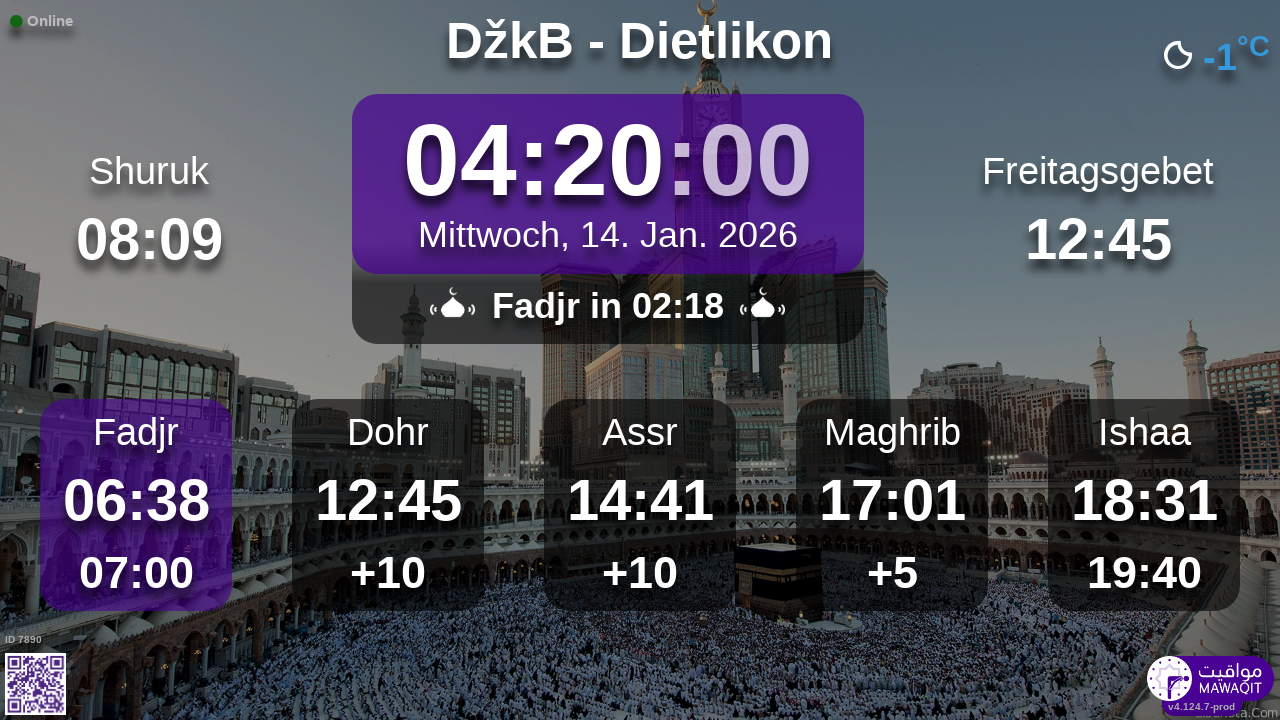

--- FILE ---
content_type: text/html; charset=UTF-8
request_url: https://mawaqit.net/de/kosovobosniaken-dietlikon
body_size: 13182
content:
<!DOCTYPE html>
<html lang="de">
<head>
    <meta charset="UTF-8" lang="de">
<meta http-equiv="X-UA-Compatible" content="IE=edge">
<meta http-equiv="Content-Type" content="text/html; charset=UTF-8">
<meta name="google-site-verification" content="yVXxhpL2W-XXQ-lS4uVdnaNmK88uoobaGtuu8lYtbMw"/>
<meta name="msvalidate.01" content="0E9277188FD6EBB737118E82B294631E" />
<meta name="author" content="MAWAQIT"/>
<meta name="robots" content="index, follow" />
<meta name="apple-itunes-app" content="app-id=1460522683">
<meta name="google-play-app" content="app-id=com.kanout.mawaqit">

<!-- og tags -->
<meta property="og:url" content="https://mawaqit.net"/>
<meta property="og:site_name" content="MAWAQIT"/>
<meta property="og:image" content="https://cdn.mawaqit.net/images/logos/mawaqit_logo_vertical.png"/>
<meta property="og:image:width" content="500"/>
<meta property="og:image:height" content="500"/>
<meta property="og:type" content="website"/>
<meta property="og:title" content="DžkB"/>
<meta property="og:description" content="Mawaqit bietet Ihnen die genauen Gebetszeiten von: DžkB"/>

<!-- twitter card -->
<meta name="twitter:card" content="summary_large_image">
<meta name="twitter:site" content="@Mawaqit">
<meta name="twitter:creator" content="@Mawaqit">
<meta name="twitter:title" content="DžkB">
<meta name="twitter:description" content="Mawaqit bietet Ihnen die genauen Gebetszeiten von: DžkB">
<meta name="twitter:image" content="https://cdn.mawaqit.net/images/logos/mawaqit_logo_vertical.png">
<meta name="twitter:app:name:iphone" content="MAWAQIT">
<meta name="twitter:app:name:googleplay" content="MAWAQIT">
<meta name="twitter:app:id:googleplay" content="com.kanout.mawaqit">
    <link rel="apple-touch-icon" sizes="57x57" href="https://cdn.mawaqit.net/images/logos/apple-icon-57x57.png">
<link rel="apple-touch-icon" sizes="60x60" href="https://cdn.mawaqit.net/images/logos/apple-icon-60x60.png">
<link rel="apple-touch-icon" sizes="72x72" href="https://cdn.mawaqit.net/images/logos/apple-icon-72x72.png">
<link rel="apple-touch-icon" sizes="76x76" href="https://cdn.mawaqit.net/images/logos/apple-icon-76x76.png">
<link rel="apple-touch-icon" sizes="114x114" href="https://cdn.mawaqit.net/images/logos/apple-icon-114x114.png">
<link rel="apple-touch-icon" sizes="120x120" href="https://cdn.mawaqit.net/images/logos/apple-icon-120x120.png">
<link rel="apple-touch-icon" sizes="144x144" href="https://cdn.mawaqit.net/images/logos/apple-icon-144x144.png">
<link rel="apple-touch-icon" sizes="152x152" href="https://cdn.mawaqit.net/images/logos/apple-icon-152x152.png">
<link rel="apple-touch-icon" sizes="180x180" href="https://cdn.mawaqit.net/images/logos/apple-icon-180x180.png">
<link rel="icon" type="image/png" sizes="192x192"  href="https://cdn.mawaqit.net/images/logos/android-icon-192x192.png">
<link rel="icon" type="image/png" sizes="32x32" href="https://cdn.mawaqit.net/images/logos/favicon-32x32.png">
<link rel="icon" type="image/png" sizes="96x96" href="https://cdn.mawaqit.net/images/logos/favicon-96x96.png">
<link rel="icon" type="image/png" sizes="16x16" href="https://cdn.mawaqit.net/images/logos/favicon-16x16.png">
<meta name="msapplication-TileColor" content="#da532c">
<meta name="msapplication-TileImage" content="https://cdn.mawaqit.net/images/logos/ms-icon-144x144.png">
<meta name="theme-color" content="#da532c">
    <title>DžkB | Mawaqit - Gebetszeiten, Moschee</title>
    <meta name="google" content="notranslate">
    <meta name="description" content="Mawaqit bietet Ihnen die genauen Gebetszeiten von: DžkB">
    <meta name="viewport" content="width=device-width, initial-scale=1.0, maximum-scale=1.0">
    <link rel="canonical" href="https://mawaqit.net/de/kosovobosniaken-dietlikon" />
    <link rel="alternate" hreflang="x-default" href="https://mawaqit.net/de/kosovobosniaken-dietlikon" />
          <link rel="alternate" hreflang="sq" href="https://mawaqit.net/sq/kosovobosniaken-dietlikon" />
      <link rel="alternate" hreflang="sq" href="https://mawaqit.net/sq/m/kosovobosniaken-dietlikon" />
          <link rel="alternate" hreflang="ar" href="https://mawaqit.net/ar/kosovobosniaken-dietlikon" />
      <link rel="alternate" hreflang="ar" href="https://mawaqit.net/ar/m/kosovobosniaken-dietlikon" />
          <link rel="alternate" hreflang="bn" href="https://mawaqit.net/bn/kosovobosniaken-dietlikon" />
      <link rel="alternate" hreflang="bn" href="https://mawaqit.net/bn/m/kosovobosniaken-dietlikon" />
          <link rel="alternate" hreflang="bs" href="https://mawaqit.net/bs/kosovobosniaken-dietlikon" />
      <link rel="alternate" hreflang="bs" href="https://mawaqit.net/bs/m/kosovobosniaken-dietlikon" />
          <link rel="alternate" hreflang="de" href="https://mawaqit.net/de/kosovobosniaken-dietlikon" />
      <link rel="alternate" hreflang="de" href="https://mawaqit.net/de/m/kosovobosniaken-dietlikon" />
          <link rel="alternate" hreflang="en" href="https://mawaqit.net/en/kosovobosniaken-dietlikon" />
      <link rel="alternate" hreflang="en" href="https://mawaqit.net/en/m/kosovobosniaken-dietlikon" />
          <link rel="alternate" hreflang="fr" href="https://mawaqit.net/fr/kosovobosniaken-dietlikon" />
      <link rel="alternate" hreflang="fr" href="https://mawaqit.net/fr/m/kosovobosniaken-dietlikon" />
          <link rel="alternate" hreflang="id" href="https://mawaqit.net/id/kosovobosniaken-dietlikon" />
      <link rel="alternate" hreflang="id" href="https://mawaqit.net/id/m/kosovobosniaken-dietlikon" />
          <link rel="alternate" hreflang="it" href="https://mawaqit.net/it/kosovobosniaken-dietlikon" />
      <link rel="alternate" hreflang="it" href="https://mawaqit.net/it/m/kosovobosniaken-dietlikon" />
          <link rel="alternate" hreflang="hr" href="https://mawaqit.net/hr/kosovobosniaken-dietlikon" />
      <link rel="alternate" hreflang="hr" href="https://mawaqit.net/hr/m/kosovobosniaken-dietlikon" />
          <link rel="alternate" hreflang="ml" href="https://mawaqit.net/ml/kosovobosniaken-dietlikon" />
      <link rel="alternate" hreflang="ml" href="https://mawaqit.net/ml/m/kosovobosniaken-dietlikon" />
          <link rel="alternate" hreflang="nl" href="https://mawaqit.net/nl/kosovobosniaken-dietlikon" />
      <link rel="alternate" hreflang="nl" href="https://mawaqit.net/nl/m/kosovobosniaken-dietlikon" />
          <link rel="alternate" hreflang="no" href="https://mawaqit.net/no/kosovobosniaken-dietlikon" />
      <link rel="alternate" hreflang="no" href="https://mawaqit.net/no/m/kosovobosniaken-dietlikon" />
          <link rel="alternate" hreflang="pt" href="https://mawaqit.net/pt/kosovobosniaken-dietlikon" />
      <link rel="alternate" hreflang="pt" href="https://mawaqit.net/pt/m/kosovobosniaken-dietlikon" />
          <link rel="alternate" hreflang="ru" href="https://mawaqit.net/ru/kosovobosniaken-dietlikon" />
      <link rel="alternate" hreflang="ru" href="https://mawaqit.net/ru/m/kosovobosniaken-dietlikon" />
          <link rel="alternate" hreflang="es" href="https://mawaqit.net/es/kosovobosniaken-dietlikon" />
      <link rel="alternate" hreflang="es" href="https://mawaqit.net/es/m/kosovobosniaken-dietlikon" />
          <link rel="alternate" hreflang="ta" href="https://mawaqit.net/ta/kosovobosniaken-dietlikon" />
      <link rel="alternate" hreflang="ta" href="https://mawaqit.net/ta/m/kosovobosniaken-dietlikon" />
          <link rel="alternate" hreflang="tr" href="https://mawaqit.net/tr/kosovobosniaken-dietlikon" />
      <link rel="alternate" hreflang="tr" href="https://mawaqit.net/tr/m/kosovobosniaken-dietlikon" />
          <link rel="alternate" hreflang="ur" href="https://mawaqit.net/ur/kosovobosniaken-dietlikon" />
      <link rel="alternate" hreflang="ur" href="https://mawaqit.net/ur/m/kosovobosniaken-dietlikon" />
    
    <link rel="stylesheet" href="/build/9461.500cbe0a.css" integrity="sha384-gza73W7S8HNND45Uys436wEue90G6lRqROLhwtU3R05pVb6ON1tv+AXfIxtVUwze"><link rel="stylesheet" href="/build/4328.31fafe16.css" integrity="sha384-YxCSlluetXQoAodZuy4guKQAejxh8TGm1QZsULLKm51GFMq4+bagkS+h6qyvX2BB"><link rel="stylesheet" href="/build/mosque-mosque.bde7a649.css" integrity="sha384-RkoRl7j1c8Ssn/NbUccXJpttCPn8/5jugVi6fuPcimUnlEZQoy3gkz2Rs3oLrIzA">

    <link href="/prayer-times/css/themes/mawaqit.css" type="text/css" rel="stylesheet preload" as="style"/>

    <style>
body {
    
                                      background-image: linear-gradient(0deg, rgba(0, 0, 0, 0.4), rgba(0, 0, 0, 0.4)), url('https://cdn.mawaqit.net/images/backend/background/16.jpg');
    }
</style>
</head>
<body class="text-center ">
    <noscript><iframe src="https://www.googletagmanager.com/ns.html?id=GTM-MMZKGM2" height="0" width="0" style="display:none;visibility:hidden"></iframe></noscript>
<div id="spinner"></div>

<!-- Iqama screen -->
<div class="iqama" style="display: none">
    <div class="top">Iqama</div>
    <div class="image"></div>
    <div class="bottom">Bitte Handys ausschalten !</div>
</div>

<!-- Douaa after prayer slider -->
<div class="adhkar-after-prayer" style="display: none">
    <div class="title">(Al-Athkar) أذكار بعد الصلاة</div>
<div class="slider duaa ltr">
  <ul>
    <li>
      <div>
        <div class="ar">
          أَسْـتَغْفِرُ الله، أَسْـتَغْفِرُ الله، أَسْـتَغْفِرُ الله<br>
          اللّهُـمَّ أَنْـتَ السَّلامُ ، وَمِـنْكَ السَّلام ، تَبارَكْتَ يا ذا الجَـلالِ وَالإِكْـرام
          اللَّهُمَّ أَعِنِّي عَلَى ذِكْرِكَ وَشُكْرِكَ وَحُسْنِ عِبَادَتِكَ
        </div>
                  <div class="fr">
            <div>Astaghfiru Allah, Astaghfiru Allah, Astaghfiru Allah</div>
            <div>Allahumma anta Essalam wa mineka Essalam, tabarakta ya dhal djalali wel ikram</div>
            <div>Allahumma A`inni `ala dhikrika wa chukrika wa husni `ibadatik</div>
          </div>
              </div>
    </li>
    <li>
      <div>
        <div class="ar">
          <div>سُـبْحانَ اللهِ، والحَمْـدُ لله، واللهُ أكْـبَر 33 مرة</div>
          <div>
            لا إِلَٰهَ إلاّ اللّهُ وَحْـدَهُ لا شريكَ لهُ، لهُ الملكُ ولهُ الحَمْد، وهُوَ على كُلّ شَيءٍ قَـدير
          </div>
        </div>
                  <div class="fr">
            <div>Subhan Allah wal hamdu lillah wallahu akbar (33 fois)</div>
            <div>La ilaha illa Allah, wahdahu la charika lah, lahu elmoulku wa lahu elhamdu, wa hua `ala
              kulli chay in kadir
            </div>
          </div>
              </div>
    </li>
    <li>
      <div>
        <div class="ar">
          <div>بِسۡمِ ٱللَّهِ ٱلرَّحۡمَٰنِ ٱلرَّحِيمِ</div>
          قُلۡ أَعُوذُ بِرَبِّ ٱلنَّاسِ ، مَلِكِ ٱلنَّاسِ ، إِلَٰهِ ٱلنَّاسِ ، مِن شَرِّ ٱلۡوَسۡوَاسِ ٱلۡخَنَّاسِ
          ، ٱلَّذِي يُوَسۡوِسُ فِي صُدُورِ ٱلنَّاسِ ، مِنَ ٱلۡجِنَّةِ وَٱلنَّاسِ
        </div>
      </div>
    </li>
    <li>
      <div>
        <div class="ar">
          <div>بِسۡمِ ٱللَّهِ ٱلرَّحۡمَٰنِ ٱلرَّحِيمِ</div>
          قُلۡ أَعُوذُ بِرَبِّ ٱلۡفَلَقِ ، مِن شَرِّ مَا خَلَقَ ، وَمِن شَرِّ غَاسِقٍ إِذَا وَقَبَ ، وَمِن شَرِّ
          ٱلنَّفَّٰثَٰتِ فِي ٱلۡعُقَدِ ، وَمِن شَرِّ حَاسِدٍ إِذَا حَسَدَ
        </div>
      </div>
    </li>
    <li>
      <div>
        <div class="ar">
          <div>بِسۡمِ ٱللَّهِ ٱلرَّحۡمَٰنِ ٱلرَّحِيمِ</div>
          قُلۡ هُوَ ٱللَّهُ أَحَدٌ ، ٱللَّهُ ٱلصَّمَدُ ، لَمۡ يَلِدۡ وَلَمۡ يُولَدۡ ، وَلَمۡ يَكُن لَّهُۥ كُفُوًا أَحَدُۢ
        </div>
      </div>
    </li>
    <li>
      <div>
        <div class="ar">
          ٱللَّهُ لَآ إِلَٰهَ إِلَّا هُوَ ٱلۡحَيُّ ٱلۡقَيُّومُۚ لَا تَأۡخُذُهُۥ سِنَةٞ وَلَا نَوۡمٞۚ لَّهُۥ مَا فِي
          ٱلسَّمَٰوَٰتِ وَمَا فِي ٱلۡأَرۡضِۗ مَن ذَا ٱلَّذِي يَشۡفَعُ عِندَهُۥٓ إِلَّا بِإِذۡنِهِۦۚ يَعۡلَمُ مَا بَيۡنَ
          أَيۡدِيهِمۡ وَمَا خَلۡفَهُمۡۖ وَلَا يُحِيطُونَ بِشَيۡءٖ مِّنۡ عِلۡمِهِۦٓ إِلَّا بِمَا شَآءَۚ وَسِعَ
          كُرۡسِيُّهُ ٱلسَّمَٰوَٰتِ وَٱلۡأَرۡضَۖ وَلَا يَ‍ُٔودُهُۥ حِفۡظُهُمَاۚ وَهُوَ ٱلۡعَلِيُّ ٱلۡعَظِيمُ
        </div>
      </div>
    </li>
    <li>
      <div>
        <div class="ar">
          لا إِلَٰهَ إلاّ اللّهُ وحدَهُ لا شريكَ لهُ، لهُ المُـلْكُ ولهُ الحَمْد، وهوَ على كلّ شَيءٍ قَدير،
          اللّهُـمَّ لا مانِعَ لِما أَعْطَـيْت، وَلا مُعْطِـيَ لِما مَنَـعْت، وَلا يَنْفَـعُ ذا
          الجَـدِّ مِنْـكَ الجَـد
        </div>
                  <div class="fr">
            La ilaha illa Allah, wahdahu la charika lah, lahu elmulku wa lahu elhamdu, wa hua `ala koulli
            chayin kadir,
            Allahumma la mani`a lima a`atayte, wa la mu`atia lima mana`ate, wa la yanefa`u dhal djaddi
            mineka eldjad
          </div>
              </div>
    </li>
  </ul>
</div>
</div>

<!-- message info slider -->
<div class="message-slider slider ltr" style="display: none">
    <div class="currentTimeShort"></div>
    <div class="messageContent">
        <ul>
                    </ul>
    </div>
</div>

<div class="adhan" style="display: none">
    <div class="ar">
        <div class="title">دعاء ما بعد الأذان</div>
        <p >
            اللّهُـمَّ رَبَّ هَذِهِ الدّعْـوَةِ التّـامَّة وَالصّلاةِ القَـائِمَة آتِ محَـمَّداً الوَسيـلةَ وَالْفَضـيلَة وَابْعَـثْه مَقـامـاً مَحـموداً الَّذي وَعَـدْتَه
        </p>
    </div>

            <div class="fr">
            <div class="title">Bittgebet nach dem Adhan</div>
            <p>O Allah, Herr dieses vollkommenen Rufes dieses bevorstehenden Gebet, gewähre Muhammad die Wasilah
( Ort im Paradies) und die Fadhilah( die höchste Stufe des Paradieses )  und lass ihn auferstehen in einer lobenswerten Rangstellung, die Du ihm versprochen hast.
</p>
        </div>
    </div>
<div class="douaa-between-adhan-iqama" style="display: none">
    <div class="ar">
        <div class="title">الدعاء لا يرد بين الأذان والإقامة</div>
        <p >
            عَنْ أَنَسِ بْنِ مَالِكٍ قَالَ: قَالَ رَسُولُ اللَّهِ صَلَّى اللَّهُ عَلَيْهِ وَسَلَّمَ: الدُّعَاءُ لَا يُرَدُّ بَيْنَ الْأَذَانِ وَالْإِقَامَةِ
        </p>
    </div>

            <div class="fr">
            <p>“Das Bittgebet zwischen Gebetsruf (Adhan) und Gebetsbeginn (Iqama) wird nicht zurückgewiesen.” [Abu Dawud, Tirmidhi]</p>
        </div>
    </div><div class="jumua-dhikr-reminder" style="display: none">
    <div class="title">حَانَ وَقْتُ صَلاَةِ الجُمُعَة</div>
    <div>
        <div class="ar">
            عَنْ أَبِي هُرَيْرَةَ قَالَ قَالَ رَسُولُ اللَّهِ صَلَّى اللَّه عَلَيْهِ وَسَلَّمَ مَنْ تَوَضَّأَ فَأَحْسَنَ الْوُضُوءَ ثُمَّ أَتَى الْجُمُعَةَ فَاسْتَمَعَ وَأَنْصَتَ غُفِرَ لَهُ مَا
            بَيْنَهُ وَبَيْنَ الْجُمُعَةِ وَزِيَادَةُ ثَلاثَةِ أَيَّامٍ وَمَنْ مَسَّ الْحَصَى فَقَدْ لَغَا
        </div>

                    <div class="fr">
                <p>Der Prophet ( Allahs Frieden und Segen auf ihm) hat gesagt:
&quot;Derjenige der in einer schönen weise seine Gebetswaschung vollzieht und dann zum Freitagsgebet kommt,
leise die Khutba zuhört, dessen Sünden werden zwichen den zwei Freitage und noch drei Tage, vergeben.
Und wer während der Khutba mit Kieselsteine spielt, der macht etwas sinnloses&quot;
</p>
            </div>
            </div>
</div>
<div id="black-screen" style="display: none"></div>

    <iframe id="streamer" class="hidden" src="" frameborder="0" allowfullscreen allow="autoplay" data-url="https://www.youtube.com/embed/live_stream?channel=https://youtube.com/@dzkb_dietlikon&amp;enablejsapi=1&amp;autoplay=1&amp;showinfo=0&amp;loop=1"></iframe>

<!-- main screen -->
<div class="main"
     data-remote="/id/7890/has-been-updated">
    <div class="sub-main">
        <!-- Random hadith container -->
        <div class="random-hadith" style="display: none"
             data-remote="/api/2.0/hadith/random?lang=ar">
            <div class="next-prayer-bloc-hadith">
                <div class="next-prayer bottom-block">
                    <span></span> in
                    <div class="countdown"></div>
                </div>
                <div class="currentTimeShort bottom-block"></div>
            </div>
            <div class="text ltr">
                <div></div>
            </div>
        </div>

        <!-- top container -->
        <div class="top-content">
            <div class="top-buttons text-left">
                <div style="font-size: 1.5rem">
                  <div class="screen-status online hidden"><i class="fas fa-circle" style="color: #126611; font-size: 1.3rem"></i> Online</div>
                  <div class="screen-status offline hidden"><i class="fas fa-circle" style="color: #702828; font-size: 1.3rem"></i> Offline</div>
                </div>
            </div>

            <!-- temperature container -->
                            <div class="ltr">
                    <div id="weather" class="hidden ltr" data-remote="/api/2.0/mosque/9e9140da-5658-445d-bf6b-a713d73c9a50/weather">
                        <i style="color: #FFF;"></i> <span></span><sup>°C</sup>
                    </div>
                </div>
                        <div class="header">
                <h1>
                                        DžkB - Dietlikon
                                    </h1>
            </div>

            <!-- Adhan flash -->
            <div class="main-iqama-countdown hidden">
                <div class="text">Iqama in</div>
                <div class="countdown"></div>
            </div>

            <!-- Adhan flash -->
            <div class="adhan-flash hidden">
                <div>
                    <img class="cupola" src="https://cdn.mawaqit.net/images/icons/cupola_500x500.png" alt="!">
                </div>
                <div>
                    Adhan
                </div>
                <div>
                    <img class="cupola" src="https://cdn.mawaqit.net/images/icons/cupola_500x500.png" alt="!">
                </div>
            </div>

            <!-- Alarm flash -->
            <div class="alarm-flash hidden">
                <div>
                    <img class="cupola" src="https://cdn.mawaqit.net/images/icons/cupola_500x500.png" alt="!">
                </div>
                <div>
                    Alarm
                </div>
                <div>
                    <img class="cupola" src="https://cdn.mawaqit.net/images/icons/cupola_500x500.png" alt="!">
                </div>
            </div>

            <div class="content">
                  <div>
    <div class="chourouk custom-time">
      <div class="name">Shuruk</div>
      <div class="time chourouk-id"></div>
    </div>
    <div class="imsak custom-time">
      <div class="name">Imsak</div>
      <div class="time imsak-id"></div>
    </div>
  </div>
                <div class="middle-bloc">
                    <div class="center-time">
                        <div class="currentTime"></div>
                                                    <div id="hijriDate" class="fadeOut">
                                <span></span>
                                <img class="full-moon" src="https://cdn.mawaqit.net/images/icons/full-moon.png" alt="!">
                            </div>
                                                <div id="gregorianDate" class="fadeIn"></div>
                    </div>
                    <div class="next-prayer-bloc">
                        <div class="next-prayer">
                            <img src="https://cdn.mawaqit.net/images/icons/cupola.png" alt="!">
                            <span></span> in
                            <div class="countdown"></div>
                            <img src="https://cdn.mawaqit.net/images/icons/cupola.png" alt="!">
                        </div>
                    </div>
                </div>
                <div>
                    <div class="joumouaa custom-time">
  <div class="ar name">Freitagsgebet</div>
  <div class="prayer">
                        
                  <div class="joumouaa-id time"></div>
                  </div>
</div>
                    <div class="aid custom-time">
  <div class="name">Eid Fest</div>
  <div class="prayer">
    <div class="time aid-time"></div>
      </div>
</div>
                </div>
            </div>
        </div>

        <!-- prayer times container -->
        <div class="prayers">
              <div>
    <div class="name">Fadjr</div>
    
    <div class="time"></div>

          <div class="wait"></div>
      </div>
            <div>
                <div class="name">Dohr</div>
                <div class="time"></div>
                <div class="wait"></div>
            </div>
            <div>
                <div class="name">Assr</div>
                <div class="time"></div>
                <div class="wait"></div>
            </div>
            <div>
                <div class="name">Maghrib</div>
                <div class="time"></div>
                <div class="wait"></div>
            </div>
            <div>
                <div class="name">Ishaa</div>
                <div class="time"></div>
                <div class="wait"></div>
            </div>
        </div>
    </div>

    <!-- footer container -->
    <footer style="direction: ltr">
                <div class="store">
            <div id="mosque-id">ID 7890</div>
                            <div id="qrcode">
                    <img src="https://cdn.mawaqit.net/images/store-qrcode.png" alt="qrcode mawaqit mobile">
                </div>
                    </div>
        <div class="info ">
                            <div class="assosciation">
                    
                </div>
                    </div>
        <div class="version">v4.124.7-prod</div>
        <img class="logo" src="https://cdn.mawaqit.net/images/logos/mawaqit_logo_light_rounded.png"  alt="mawaqit logo">
    </footer>
</div>

<script>
    let site = 'https://mawaqit.net';
    let cdn = 'https://cdn.mawaqit.net';
    let offlineSyncCookie = null;
    let isMobile = false;
    let isMosque = true;
    let lastUpdated = 1767605254;
    let longitude = 8.6224526;
    let latitude = 47.4149077;
    let confData = {"showCityInTitle":true,"showLogo":true,"showPrayerTimesOnMessageScreen":true,"duaAfterPrayerShowTimes":["10","15","10","10","20"],"hijriDateEnabled":true,"hijriDateForceTo30":false,"duaAfterAzanEnabled":false,"duaAfterPrayerEnabled":false,"alwaysDisplayHhMmFormat":false,"iqamaDisplayTime":20,"iqamaBip":false,"backgroundColor":"#1b1b1b","jumuaDhikrReminderEnabled":true,"jumuaTimeout":20,"randomHadithEnabled":false,"blackScreenWhenPraying":false,"wakeForFajrTime":null,"jumuaBlackScreenEnabled":false,"temperatureEnabled":true,"temperatureUnit":"C","hadithLang":"ar","iqamaEnabled":true,"randomHadithIntervalDisabling":"","fajrFixationComparedToShuruq":null,"adhanVoice":null,"adhanEnabledByPrayer":["1","1","1","1",""],"footer":true,"iqamaMoreImportant":false,"timeDisplayFormat":"24","backgroundType":"motif","backgroundMotif":"16","iqamaFullScreenCountdown":true,"theme":"mawaqit","adhanDuration":150,"displayingSabahImsak":false,"sabahImsakStartDate":null,"sabahImsakEndDate":null,"type":"MOSQUE","partner":true,"name":"D\u017ekB - Dietlikon","label":"D\u017ekB - Dietlikon","streamUrl":"https:\/\/youtube.com\/@dzkb_dietlikon","paymentWebsite":null,"countryCode":"CH","timezone":"Europe\/Zurich","site":null,"association":null,"image":"https:\/\/cdn.mawaqit.net\/images\/backend\/mosque\/9e9140da-5658-445d-bf6b-a713d73c9a50\/mosque\/1eea8dd4-b71f-6d88-a123-066ed47a7584.jpg","interiorPicture":"https:\/\/cdn.mawaqit.net\/images\/backend\/mosque\/9e9140da-5658-445d-bf6b-a713d73c9a50\/mosque\/1eea8dd4-b71f-6d88-a123-066ed47a7584.jpg","exteriorPicture":"https:\/\/cdn.mawaqit.net\/images\/backend\/mosque\/9e9140da-5658-445d-bf6b-a713d73c9a50\/mosque\/1eea8dd4-bbfd-601c-8f0d-066ed47a7584.jpg","logo":null,"url":"http:\/\/mawaqit.net\/de\/kosovobosniaken-dietlikon","latitude":47.4149077,"longitude":8.6224526,"womenSpace":true,"janazaPrayer":true,"aidPrayer":true,"childrenCourses":true,"adultCourses":true,"ramadanMeal":true,"handicapAccessibility":true,"ablutions":true,"parking":true,"otherInfo":null,"closed":null,"announcements":[],"events":[],"aidPrayerTime":null,"aidPrayerTime2":null,"jumua":"12:45","jumua2":null,"jumua3":null,"jumuaAsDuhr":true,"imsakNbMinBeforeFajr":0,"hijriAdjustment":0,"times":["06:38","12:45","14:41","17:01","18:31"],"shuruq":"08:09","calendar":[{"1":["06:40","08:13","12:39","14:28","16:46","18:16"],"2":["06:40","08:13","12:40","14:28","16:47","18:17"],"3":["06:40","08:13","12:40","14:29","16:48","18:18"],"4":["06:40","08:13","12:41","14:30","16:49","18:19"],"5":["06:40","08:13","12:41","14:31","16:50","18:20"],"6":["06:40","08:12","12:41","14:32","16:51","18:21"],"7":["06:39","08:12","12:42","14:33","16:52","18:22"],"8":["06:39","08:12","12:42","14:34","16:53","18:23"],"9":["06:39","08:11","12:43","14:35","16:54","18:24"],"10":["06:39","08:11","12:43","14:36","16:56","18:26"],"11":["06:39","08:11","12:44","14:37","16:57","18:27"],"12":["06:38","08:10","12:44","14:38","16:58","18:28"],"13":["06:38","08:09","12:44","14:39","17:00","18:30"],"14":["06:38","08:09","12:45","14:41","17:01","18:31"],"15":["06:37","08:08","12:45","14:42","17:02","18:32"],"16":["06:37","08:08","12:45","14:43","17:04","18:34"],"17":["06:36","08:07","12:46","14:44","17:05","18:35"],"18":["06:36","08:06","12:46","14:45","17:06","18:36"],"19":["06:35","08:05","12:46","14:46","17:08","18:38"],"20":["06:34","08:04","12:47","14:48","17:09","18:39"],"21":["06:34","08:04","12:47","14:49","17:11","18:41"],"22":["06:33","08:03","12:47","14:50","17:12","18:42"],"23":["06:32","08:02","12:47","14:51","17:14","18:44"],"24":["06:31","08:01","12:48","14:53","17:15","18:45"],"25":["06:31","08:00","12:48","14:54","17:17","18:47"],"26":["06:30","07:59","12:48","14:55","17:18","18:48"],"27":["06:29","07:58","12:48","14:56","17:20","18:50"],"28":["06:28","07:56","12:48","14:58","17:21","18:51"],"29":["06:27","07:55","12:49","14:59","17:23","18:53"],"30":["06:26","07:54","12:49","15:00","17:24","18:54"],"31":["06:25","07:53","12:49","15:01","17:26","18:56"]},{"1":["06:24","07:51","12:49","15:03","17:27","18:57"],"2":["06:23","07:50","12:49","15:04","17:29","18:59"],"3":["06:22","07:49","12:49","15:05","17:31","19:01"],"4":["06:20","07:47","12:49","15:07","17:32","19:02"],"5":["06:19","07:46","12:50","15:08","17:34","19:04"],"6":["06:18","07:45","12:50","15:09","17:35","19:05"],"7":["06:17","07:43","12:50","15:10","17:37","19:07"],"8":["06:15","07:42","12:50","15:12","17:38","19:08"],"9":["06:14","07:40","12:50","15:13","17:40","19:10"],"10":["06:13","07:39","12:50","15:14","17:42","19:12"],"11":["06:11","07:37","12:50","15:15","17:43","19:13"],"12":["06:10","07:36","12:50","15:17","17:45","19:15"],"13":["06:08","07:34","12:50","15:18","17:46","19:16"],"14":["06:07","07:32","12:50","15:19","17:48","19:18"],"15":["06:05","07:31","12:50","15:20","17:49","19:19"],"16":["06:04","07:29","12:50","15:21","17:51","19:21"],"17":["06:02","07:27","12:49","15:23","17:52","19:22"],"18":["06:01","07:26","12:49","15:24","17:54","19:24"],"19":["05:59","07:24","12:49","15:25","17:56","19:26"],"20":["05:57","07:22","12:49","15:26","17:57","19:27"],"21":["05:56","07:20","12:49","15:27","17:59","19:29"],"22":["05:54","07:19","12:49","15:28","18:00","19:30"],"23":["05:52","07:17","12:49","15:29","18:02","19:32"],"24":["05:51","07:15","12:49","15:31","18:03","19:33"],"25":["05:49","07:13","12:48","15:32","18:05","19:35"],"26":["05:47","07:11","12:48","15:33","18:06","19:36"],"27":["05:45","07:09","12:48","15:34","18:08","19:38"],"28":["05:44","07:08","12:48","15:35","18:09","19:39"],"29":["05:42","07:06","12:48","15:36","18:11","19:41"]},{"1":["05:42","07:06","12:48","15:36","18:11","19:41"],"2":["05:40","07:04","12:48","15:37","18:12","19:42"],"3":["05:38","07:02","12:47","15:38","18:14","19:44"],"4":["05:36","07:00","12:47","15:39","18:15","19:45"],"5":["05:34","06:58","12:47","15:40","18:17","19:47"],"6":["05:32","06:56","12:47","15:41","18:18","19:48"],"7":["05:30","06:54","12:46","15:42","18:20","19:50"],"8":["05:28","06:52","12:46","15:43","18:21","19:51"],"9":["05:26","06:50","12:46","15:44","18:23","19:53"],"10":["05:24","06:48","12:46","15:45","18:24","19:54"],"11":["05:22","06:46","12:45","15:46","18:25","19:55"],"12":["05:20","06:44","12:45","15:47","18:27","19:57"],"13":["05:18","06:42","12:45","15:48","18:28","19:58"],"14":["05:16","06:40","12:45","15:49","18:30","20:00"],"15":["05:14","06:38","12:44","15:50","18:31","20:01"],"16":["05:12","06:36","12:44","15:50","18:33","20:03"],"17":["05:10","06:34","12:44","15:51","18:34","20:04"],"18":["05:08","06:32","12:43","15:52","18:36","20:06"],"19":["05:06","06:30","12:43","15:53","18:37","20:07"],"20":["05:03","06:28","12:43","15:54","18:38","20:08"],"21":["05:01","06:26","12:43","15:55","18:40","20:10"],"22":["04:59","06:24","12:42","15:55","18:41","20:11"],"23":["04:57","06:22","12:42","15:56","18:43","20:13"],"24":["04:55","06:20","12:42","15:57","18:44","20:14"],"25":["04:52","06:18","12:41","15:58","18:45","20:15"],"26":["04:50","06:16","12:41","15:59","18:47","20:17"],"27":["04:48","06:14","12:41","15:59","18:48","20:18"],"28":["04:46","06:12","12:41","16:00","18:50","20:20"],"29":["04:44","06:10","12:40","16:01","18:51","20:21"],"30":["05:41","07:08","13:40","17:02","19:53","21:23"],"31":["05:39","07:06","13:40","17:02","19:54","21:24"]},{"1":["05:37","07:04","13:39","17:03","19:55","21:25"],"2":["05:35","07:02","13:39","17:04","19:57","21:27"],"3":["05:32","07:00","13:39","17:04","19:58","21:28"],"4":["05:30","06:58","13:38","17:05","20:00","21:30"],"5":["05:28","06:56","13:38","17:06","20:01","21:31"],"6":["05:25","06:54","13:38","17:06","20:02","21:32"],"7":["05:23","06:52","13:38","17:07","20:04","21:34"],"8":["05:21","06:50","13:37","17:08","20:05","21:35"],"9":["05:18","06:48","13:37","17:08","20:07","21:37"],"10":["05:16","06:46","13:37","17:09","20:08","21:38"],"11":["05:14","06:44","13:37","17:10","20:09","21:39"],"12":["05:12","06:43","13:36","17:10","20:11","21:41"],"13":["05:09","06:41","13:36","17:11","20:12","21:42"],"14":["05:07","06:39","13:36","17:11","20:14","21:44"],"15":["05:05","06:37","13:36","17:12","20:15","21:45"],"16":["05:02","06:35","13:35","17:13","20:16","21:46"],"17":["05:00","06:33","13:35","17:13","20:18","21:48"],"18":["04:58","06:31","13:35","17:14","20:19","21:49"],"19":["04:55","06:29","13:35","17:14","20:21","21:51"],"20":["04:53","06:28","13:34","17:15","20:22","21:52"],"21":["04:51","06:26","13:34","17:16","20:23","21:53"],"22":["04:48","06:24","13:34","17:16","20:25","21:55"],"23":["04:46","06:22","13:34","17:17","20:26","21:56"],"24":["04:44","06:20","13:34","17:17","20:28","21:58"],"25":["04:42","06:19","13:33","17:18","20:29","21:59"],"26":["04:39","06:17","13:33","17:18","20:30","22:00"],"27":["04:37","06:15","13:33","17:19","20:32","22:02"],"28":["04:35","06:14","13:33","17:19","20:33","22:03"],"29":["04:32","06:12","13:33","17:20","20:34","22:04"],"30":["04:30","06:10","13:33","17:20","20:36","22:06"]},{"1":["04:28","06:09","13:33","17:21","20:37","22:07"],"2":["04:26","06:07","13:32","17:21","20:39","22:09"],"3":["04:23","06:06","13:32","17:22","20:40","22:10"],"4":["04:21","06:04","13:32","17:22","20:41","22:11"],"5":["04:19","06:02","13:32","17:23","20:43","22:13"],"6":["04:17","06:01","13:32","17:23","20:44","22:14"],"7":["04:15","05:59","13:32","17:24","20:45","22:15"],"8":["04:12","05:58","13:32","17:24","20:47","22:17"],"9":["04:10","05:57","13:32","17:25","20:48","22:18"],"10":["04:08","05:55","13:32","17:25","20:49","22:19"],"11":["04:06","05:54","13:32","17:26","20:51","22:21"],"12":["04:04","05:52","13:32","17:26","20:52","22:22"],"13":["04:02","05:51","13:32","17:27","20:53","22:23"],"14":["04:00","05:50","13:32","17:27","20:55","22:25"],"15":["03:58","05:49","13:32","17:28","20:56","22:26"],"16":["03:56","05:47","13:32","17:28","20:57","22:27"],"17":["03:54","05:46","13:32","17:29","20:58","22:28"],"18":["03:52","05:45","13:32","17:29","20:59","22:29"],"19":["03:50","05:44","13:32","17:30","21:01","22:31"],"20":["03:48","05:43","13:32","17:30","21:02","22:32"],"21":["03:46","05:42","13:32","17:31","21:03","22:33"],"22":["03:44","05:41","13:32","17:31","21:04","22:34"],"23":["03:43","05:40","13:32","17:32","21:05","22:35"],"24":["03:41","05:39","13:32","17:32","21:06","22:36"],"25":["03:39","05:38","13:32","17:32","21:08","22:38"],"26":["03:38","05:37","13:33","17:33","21:09","22:39"],"27":["03:36","05:36","13:33","17:33","21:10","22:40"],"28":["03:34","05:35","13:33","17:34","21:11","22:41"],"29":["03:33","05:35","13:33","17:34","21:12","22:42"],"30":["03:31","05:34","13:33","17:34","21:13","22:43"],"31":["03:30","05:33","13:33","17:35","21:14","22:44"]},{"1":["03:29","05:33","13:33","17:35","21:15","22:45"],"2":["03:28","05:32","13:34","17:36","21:16","22:46"],"3":["03:28","05:31","13:34","17:36","21:16","22:46"],"4":["03:27","05:31","13:34","17:36","21:17","22:47"],"5":["03:27","05:30","13:34","17:37","21:18","22:48"],"6":["03:27","05:30","13:34","17:37","21:19","22:49"],"7":["03:27","05:30","13:34","17:38","21:20","22:50"],"8":["03:27","05:29","13:35","17:38","21:20","22:50"],"9":["03:27","05:29","13:35","17:38","21:21","22:51"],"10":["03:27","05:29","13:35","17:39","21:22","22:52"],"11":["03:27","05:28","13:35","17:39","21:22","22:52"],"12":["03:27","05:28","13:35","17:39","21:23","22:53"],"13":["03:27","05:28","13:36","17:40","21:23","22:53"],"14":["03:27","05:28","13:36","17:40","21:24","22:54"],"15":["03:27","05:28","13:36","17:40","21:24","22:54"],"16":["03:27","05:28","13:36","17:40","21:25","22:55"],"17":["03:27","05:28","13:37","17:41","21:25","22:55"],"18":["03:27","05:28","13:37","17:41","21:25","22:55"],"19":["03:28","05:28","13:37","17:41","21:26","22:56"],"20":["03:28","05:28","13:37","17:41","21:26","22:56"],"21":["03:28","05:29","13:37","17:42","21:26","22:56"],"22":["03:28","05:29","13:38","17:42","21:26","22:56"],"23":["03:28","05:29","13:38","17:42","21:26","22:56"],"24":["03:29","05:29","13:38","17:42","21:27","22:57"],"25":["03:29","05:30","13:38","17:42","21:27","22:57"],"26":["03:29","05:30","13:38","17:43","21:27","22:57"],"27":["03:30","05:31","13:39","17:43","21:27","22:57"],"28":["03:30","05:31","13:39","17:43","21:26","22:56"],"29":["03:30","05:32","13:39","17:43","21:26","22:56"],"30":["03:31","05:32","13:39","17:43","21:26","22:56"]},{"1":["03:31","05:33","13:39","17:43","21:26","22:56"],"2":["03:31","05:33","13:40","17:43","21:26","22:56"],"3":["03:32","05:34","13:40","17:43","21:25","22:55"],"4":["03:32","05:35","13:40","17:43","21:25","22:55"],"5":["03:33","05:35","13:40","17:43","21:25","22:55"],"6":["03:33","05:36","13:40","17:43","21:24","22:54"],"7":["03:34","05:37","13:41","17:43","21:24","22:54"],"8":["03:34","05:38","13:41","17:43","21:23","22:53"],"9":["03:35","05:39","13:41","17:43","21:23","22:53"],"10":["03:35","05:40","13:41","17:43","21:22","22:52"],"11":["03:37","05:40","13:41","17:43","21:21","22:51"],"12":["03:38","05:41","13:41","17:43","21:21","22:51"],"13":["03:40","05:42","13:41","17:43","21:20","22:50"],"14":["03:42","05:43","13:41","17:43","21:19","22:49"],"15":["03:43","05:44","13:42","17:43","21:18","22:48"],"16":["03:45","05:45","13:42","17:42","21:18","22:48"],"17":["03:47","05:46","13:42","17:42","21:17","22:47"],"18":["03:49","05:47","13:42","17:42","21:16","22:46"],"19":["03:51","05:48","13:42","17:42","21:15","22:45"],"20":["03:52","05:50","13:42","17:41","21:14","22:44"],"21":["03:54","05:51","13:42","17:41","21:13","22:43"],"22":["03:56","05:52","13:42","17:41","21:12","22:42"],"23":["03:58","05:53","13:42","17:40","21:11","22:41"],"24":["04:00","05:54","13:42","17:40","21:09","22:39"],"25":["04:02","05:55","13:42","17:40","21:08","22:38"],"26":["04:04","05:56","13:42","17:39","21:07","22:37"],"27":["04:06","05:58","13:42","17:39","21:06","22:36"],"28":["04:08","05:59","13:42","17:38","21:05","22:35"],"29":["04:10","06:00","13:42","17:38","21:03","22:33"],"30":["04:12","06:01","13:42","17:37","21:02","22:32"],"31":["04:14","06:03","13:42","17:37","21:01","22:31"]},{"1":["04:16","06:04","13:42","17:36","20:59","22:29"],"2":["04:18","06:05","13:42","17:36","20:58","22:28"],"3":["04:20","06:06","13:42","17:35","20:56","22:26"],"4":["04:22","06:08","13:42","17:34","20:55","22:25"],"5":["04:24","06:09","13:42","17:34","20:53","22:23"],"6":["04:26","06:10","13:41","17:33","20:52","22:22"],"7":["04:28","06:11","13:41","17:32","20:50","22:20"],"8":["04:30","06:13","13:41","17:32","20:49","22:19"],"9":["04:32","06:14","13:41","17:31","20:47","22:17"],"10":["04:34","06:15","13:41","17:30","20:46","22:16"],"11":["04:36","06:17","13:41","17:29","20:44","22:14"],"12":["04:38","06:18","13:41","17:29","20:42","22:12"],"13":["04:39","06:19","13:40","17:28","20:41","22:11"],"14":["04:41","06:21","13:40","17:27","20:39","22:09"],"15":["04:43","06:22","13:40","17:26","20:37","22:07"],"16":["04:45","06:23","13:40","17:25","20:35","22:05"],"17":["04:47","06:25","13:40","17:24","20:34","22:04"],"18":["04:49","06:26","13:39","17:23","20:32","22:02"],"19":["04:51","06:27","13:39","17:22","20:30","22:00"],"20":["04:53","06:29","13:39","17:22","20:28","21:58"],"21":["04:55","06:30","13:39","17:21","20:27","21:57"],"22":["04:56","06:31","13:38","17:20","20:25","21:55"],"23":["04:58","06:33","13:38","17:19","20:23","21:53"],"24":["05:00","06:34","13:38","17:17","20:21","21:51"],"25":["05:02","06:35","13:38","17:16","20:19","21:49"],"26":["05:04","06:37","13:37","17:15","20:17","21:47"],"27":["05:05","06:38","13:37","17:14","20:15","21:45"],"28":["05:07","06:39","13:37","17:13","20:13","21:43"],"29":["05:09","06:41","13:36","17:12","20:11","21:41"],"30":["05:11","06:42","13:36","17:11","20:09","21:39"],"31":["05:12","06:43","13:36","17:10","20:08","21:38"]},{"1":["05:14","06:44","13:35","17:08","20:06","21:36"],"2":["05:16","06:46","13:35","17:07","20:04","21:34"],"3":["05:17","06:47","13:35","17:06","20:02","21:32"],"4":["05:19","06:48","13:34","17:05","20:00","21:30"],"5":["05:21","06:50","13:34","17:04","19:58","21:28"],"6":["05:22","06:51","13:34","17:02","19:56","21:26"],"7":["05:24","06:52","13:33","17:01","19:54","21:24"],"8":["05:26","06:54","13:33","17:00","19:52","21:22"],"9":["05:27","06:55","13:33","16:58","19:50","21:20"],"10":["05:29","06:56","13:32","16:57","19:48","21:18"],"11":["05:30","06:58","13:32","16:56","19:46","21:16"],"12":["05:32","06:59","13:32","16:54","19:44","21:14"],"13":["05:34","07:00","13:31","16:53","19:41","21:11"],"14":["05:35","07:02","13:31","16:52","19:39","21:09"],"15":["05:37","07:03","13:31","16:50","19:37","21:07"],"16":["05:38","07:04","13:30","16:49","19:35","21:05"],"17":["05:40","07:06","13:30","16:47","19:33","21:03"],"18":["05:41","07:07","13:30","16:46","19:31","21:01"],"19":["05:43","07:08","13:29","16:45","19:29","20:59"],"20":["05:44","07:10","13:29","16:43","19:27","20:57"],"21":["05:46","07:11","13:28","16:42","19:25","20:55"],"22":["05:47","07:12","13:28","16:40","19:23","20:53"],"23":["05:49","07:14","13:28","16:39","19:21","20:51"],"24":["05:50","07:15","13:27","16:37","19:19","20:49"],"25":["05:52","07:16","13:27","16:36","19:17","20:47"],"26":["05:53","07:18","13:27","16:34","19:15","20:45"],"27":["05:55","07:19","13:26","16:33","19:13","20:43"],"28":["05:56","07:20","13:26","16:32","19:11","20:41"],"29":["05:57","07:22","13:26","16:30","19:09","20:39"],"30":["05:59","07:23","13:25","16:29","19:07","20:37"]},{"1":["06:00","07:25","13:25","16:27","19:05","20:35"],"2":["06:02","07:26","13:25","16:26","19:03","20:33"],"3":["06:03","07:27","13:24","16:24","19:01","20:31"],"4":["06:05","07:29","13:24","16:23","18:59","20:29"],"5":["06:06","07:30","13:24","16:21","18:57","20:27"],"6":["06:07","07:31","13:24","16:20","18:55","20:25"],"7":["06:09","07:33","13:23","16:18","18:53","20:23"],"8":["06:10","07:34","13:23","16:17","18:51","20:21"],"9":["06:12","07:36","13:23","16:15","18:49","20:19"],"10":["06:13","07:37","13:22","16:14","18:47","20:17"],"11":["06:14","07:38","13:22","16:12","18:45","20:15"],"12":["06:16","07:40","13:22","16:11","18:43","20:13"],"13":["06:17","07:41","13:22","16:09","18:41","20:11"],"14":["06:19","07:43","13:21","16:08","18:39","20:09"],"15":["06:20","07:44","13:21","16:06","18:37","20:07"],"16":["06:21","07:46","13:21","16:05","18:36","20:06"],"17":["06:23","07:47","13:21","16:03","18:34","20:04"],"18":["06:24","07:49","13:21","16:02","18:32","20:02"],"19":["06:25","07:50","13:20","16:01","18:30","20:00"],"20":["06:27","07:51","13:20","15:59","18:28","19:58"],"21":["06:28","07:53","13:20","15:58","18:27","19:57"],"22":["06:29","07:54","13:20","15:56","18:25","19:55"],"23":["06:31","07:56","13:20","15:55","18:23","19:53"],"24":["06:32","07:57","13:20","15:54","18:21","19:51"],"25":["06:34","07:59","13:20","15:52","18:20","19:50"],"26":["05:35","07:00","12:19","14:51","17:18","18:48"],"27":["05:36","07:02","12:19","14:50","17:16","18:46"],"28":["05:38","07:03","12:19","14:48","17:15","18:45"],"29":["05:39","07:05","12:19","14:47","17:13","18:43"],"30":["05:40","07:06","12:19","14:46","17:11","18:41"],"31":["05:42","07:08","12:19","14:45","17:10","18:40"]},{"1":["05:43","07:09","12:19","14:43","17:08","18:38"],"2":["05:44","07:11","12:19","14:42","17:07","18:37"],"3":["05:46","07:12","12:19","14:41","17:05","18:35"],"4":["05:47","07:14","12:19","14:40","17:04","18:34"],"5":["05:48","07:15","12:19","14:39","17:02","18:32"],"6":["05:50","07:17","12:19","14:37","17:01","18:31"],"7":["05:51","07:18","12:19","14:36","16:59","18:29"],"8":["05:52","07:20","12:19","14:35","16:58","18:28"],"9":["05:54","07:21","12:19","14:34","16:57","18:27"],"10":["05:55","07:23","12:19","14:33","16:55","18:25"],"11":["05:56","07:24","12:20","14:32","16:54","18:24"],"12":["05:57","07:26","12:20","14:31","16:53","18:23"],"13":["05:59","07:27","12:20","14:30","16:52","18:22"],"14":["06:00","07:29","12:20","14:29","16:51","18:21"],"15":["06:01","07:30","12:20","14:28","16:49","18:19"],"16":["06:02","07:32","12:20","14:28","16:48","18:18"],"17":["06:04","07:33","12:21","14:27","16:47","18:17"],"18":["06:05","07:35","12:21","14:26","16:46","18:16"],"19":["06:06","07:36","12:21","14:25","16:45","18:15"],"20":["06:07","07:37","12:21","14:24","16:44","18:14"],"21":["06:09","07:39","12:21","14:24","16:43","18:13"],"22":["06:10","07:40","12:22","14:23","16:43","18:13"],"23":["06:11","07:42","12:22","14:22","16:42","18:12"],"24":["06:12","07:43","12:22","14:22","16:41","18:11"],"25":["06:13","07:44","12:23","14:21","16:40","18:10"],"26":["06:14","07:46","12:23","14:21","16:40","18:10"],"27":["06:16","07:47","12:23","14:20","16:39","18:09"],"28":["06:17","07:48","12:24","14:20","16:38","18:08"],"29":["06:18","07:50","12:24","14:19","16:38","18:08"],"30":["06:19","07:51","12:24","14:19","16:37","18:07"]},{"1":["06:20","07:52","12:25","14:19","16:37","18:07"],"2":["06:21","07:53","12:25","14:18","16:36","18:06"],"3":["06:22","07:54","12:25","14:18","16:36","18:06"],"4":["06:23","07:56","12:26","14:18","16:36","18:06"],"5":["06:24","07:57","12:26","14:18","16:35","18:05"],"6":["06:25","07:58","12:27","14:18","16:35","18:05"],"7":["06:26","07:59","12:27","14:17","16:35","18:05"],"8":["06:27","08:00","12:27","14:17","16:35","18:05"],"9":["06:28","08:01","12:28","14:17","16:35","18:05"],"10":["06:29","08:02","12:28","14:17","16:35","18:05"],"11":["06:29","08:03","12:29","14:17","16:35","18:05"],"12":["06:30","08:04","12:29","14:18","16:35","18:05"],"13":["06:31","08:05","12:30","14:18","16:35","18:05"],"14":["06:32","08:05","12:30","14:18","16:35","18:05"],"15":["06:32","08:06","12:31","14:18","16:35","18:05"],"16":["06:33","08:07","12:31","14:18","16:35","18:05"],"17":["06:34","08:08","12:32","14:19","16:36","18:06"],"18":["06:34","08:08","12:32","14:19","16:36","18:06"],"19":["06:35","08:09","12:33","14:19","16:36","18:06"],"20":["06:36","08:10","12:33","14:20","16:37","18:07"],"21":["06:36","08:10","12:34","14:20","16:37","18:07"],"22":["06:37","08:11","12:34","14:21","16:38","18:08"],"23":["06:37","08:11","12:35","14:21","16:38","18:08"],"24":["06:37","08:11","12:35","14:22","16:39","18:09"],"25":["06:38","08:12","12:36","14:22","16:40","18:10"],"26":["06:38","08:12","12:36","14:23","16:40","18:10"],"27":["06:39","08:12","12:37","14:24","16:41","18:11"],"28":["06:39","08:13","12:37","14:24","16:42","18:12"],"29":["06:39","08:13","12:38","14:25","16:43","18:13"],"30":["06:39","08:13","12:38","14:26","16:44","18:14"],"31":["06:39","08:13","12:39","14:27","16:44","18:14"]}],"iqamaCalendar":[{"1":["07:00","+10","+10","+5","19:40"],"2":["07:00","+10","+10","+5","19:40"],"3":["07:00","+10","+10","+5","19:40"],"4":["07:00","+10","+10","+5","19:40"],"5":["07:00","+10","+10","+5","19:40"],"6":["07:00","+10","+10","+5","19:40"],"7":["07:00","+10","+10","+5","19:40"],"8":["07:00","+10","+10","+5","19:40"],"9":["07:00","+10","+10","+5","19:40"],"10":["07:00","+10","+10","+5","19:40"],"11":["07:00","+10","+10","+5","19:40"],"12":["07:00","+10","+10","+5","19:40"],"13":["07:00","+10","+10","+5","19:40"],"14":["07:00","+10","+10","+5","19:40"],"15":["07:00","+10","+10","+5","19:40"],"16":["07:00","+10","+10","+5","19:40"],"17":["07:00","+10","+10","+5","19:40"],"18":["07:00","+10","+10","+5","19:40"],"19":["07:00","+10","+10","+5","19:40"],"20":["07:00","+10","+10","+5","19:40"],"21":["07:00","+10","+10","+5","19:40"],"22":["07:00","+10","+10","+5","19:40"],"23":["07:00","+10","+10","+5","19:40"],"24":["07:00","+10","+10","+5","19:40"],"25":["07:00","+10","+10","+5","19:40"],"26":["07:00","+10","+10","+5","19:40"],"27":["07:00","+10","+10","+5","19:40"],"28":["07:00","+10","+10","+5","19:40"],"29":["07:00","+10","+10","+5","19:40"],"30":["07:00","+10","+10","+5","19:40"],"31":["07:00","+10","+10","+5","19:40"]},{"1":["07:00","+10","+10","+5","19:40"],"2":["07:00","+10","+10","+5","19:40"],"3":["07:00","+10","+10","+5","19:40"],"4":["07:00","+10","+10","+5","19:40"],"5":["07:00","+10","+10","+5","19:40"],"6":["07:00","+10","+10","+5","19:40"],"7":["07:00","+10","+10","+5","19:40"],"8":["07:00","+10","+10","+5","19:40"],"9":["07:00","+10","+10","+5","19:40"],"10":["07:00","+10","+10","+5","19:40"],"11":["07:00","+10","+10","+5","19:40"],"12":["07:00","+10","+10","+5","19:40"],"13":["07:00","+10","+10","+5","19:40"],"14":["07:00","+10","+10","+5","19:40"],"15":["07:00","+10","+10","+5","19:40"],"16":["07:00","+10","+10","+5","19:40"],"17":["07:00","+10","+10","+5","19:40"],"18":["07:00","+10","+10","+5","19:40"],"19":["07:00","+10","+10","+5","19:40"],"20":["07:00","+10","+10","+5","19:40"],"21":["07:00","+10","+10","+5","19:40"],"22":["07:00","+10","+10","+5","19:40"],"23":["07:00","+10","+10","+5","19:40"],"24":["07:00","+10","+10","+5","19:40"],"25":["07:00","+10","+10","+5","19:40"],"26":["07:00","+10","+10","+5","19:40"],"27":["07:00","+10","+10","+5","19:40"],"28":["07:00","+10","+10","+5","19:40"],"29":["07:00","+10","+10","+5","+10"]},{"1":["07:00","+10","+10","+5","+10"],"2":["07:00","+10","+10","+5","+10"],"3":["07:00","+10","+10","+5","+10"],"4":["07:00","+10","+10","+5","+10"],"5":["07:00","+10","+10","+5","+10"],"6":["07:00","+10","+10","+5","+10"],"7":["07:00","+10","+10","+5","+10"],"8":["07:00","+10","+10","+5","+10"],"9":["07:00","+10","+10","+5","+10"],"10":["07:00","+10","+10","+5","+10"],"11":["07:00","+10","+10","+5","+10"],"12":["07:00","+10","+10","+5","+10"],"13":["07:00","+10","+10","+5","+10"],"14":["07:00","+10","+10","+5","+10"],"15":["07:00","+10","+10","+5","+10"],"16":["07:00","+10","+10","+5","+10"],"17":["07:00","+10","+10","+5","+10"],"18":["07:00","+10","+10","+5","+10"],"19":["07:00","+10","+10","+5","+10"],"20":["07:00","+10","+10","+5","+10"],"21":["07:00","+10","+10","+5","+10"],"22":["07:00","+10","+10","+5","+10"],"23":["07:00","+10","+10","+5","+10"],"24":["07:00","+10","+10","+5","+10"],"25":["07:00","+10","+10","+5","+10"],"26":["07:00","+10","+10","+5","+10"],"27":["07:00","+10","+10","+5","+10"],"28":["07:00","+10","+10","+5","+10"],"29":["08:00","+10","+10","+5","20:40"],"30":["08:00","+10","+10","+5","+10"],"31":["08:00","+10","+10","+5","+10"]},{"1":["08:00","+10","+10","+5","+10"],"2":["08:00","+10","+10","+5","+10"],"3":["08:00","+10","+10","+5","+10"],"4":["08:00","+10","+10","+5","+10"],"5":["08:00","+10","+10","+5","+10"],"6":["08:00","+10","+10","+5","+10"],"7":["08:00","+10","+10","+5","+10"],"8":["08:00","+10","+10","+5","+10"],"9":["08:00","+10","+10","+5","+10"],"10":["08:00","+10","+10","+5","+10"],"11":["08:00","+10","+10","+5","+10"],"12":["08:00","+10","+10","+5","+10"],"13":["08:00","+10","+10","+5","+10"],"14":["08:00","+10","+10","+5","+10"],"15":["08:00","+10","+10","+5","+10"],"16":["08:00","+10","+10","+5","+10"],"17":["08:00","+10","+10","+5","+10"],"18":["08:00","+10","+10","+5","+10"],"19":["08:00","+10","+10","+5","+10"],"20":["08:00","+10","+10","+5","+10"],"21":["08:00","+10","+10","+5","+10"],"22":["08:00","+10","+10","+5","+10"],"23":["08:00","+10","+10","+5","+10"],"24":["08:00","+10","+10","+5","+10"],"25":["08:00","+10","+10","+5","+10"],"26":["08:00","+10","+10","+5","+10"],"27":["08:00","+10","+10","+5","+10"],"28":["08:00","+10","+10","+5","+10"],"29":["08:00","+10","+10","+5","+10"],"30":["08:00","+10","+10","+5","+10"]},{"1":["08:00","+10","+10","+5","+10"],"2":["08:00","+10","+10","+5","+10"],"3":["08:00","+10","+10","+5","+10"],"4":["08:00","+10","+10","+5","+10"],"5":["08:00","+10","+10","+5","+10"],"6":["08:00","+10","+10","+5","+10"],"7":["08:00","+10","+10","+5","+10"],"8":["08:00","+10","+10","+5","+10"],"9":["08:00","+10","+10","+5","+10"],"10":["08:00","+10","+10","+5","+10"],"11":["08:00","+10","+10","+5","+10"],"12":["08:00","+10","+10","+5","+10"],"13":["08:00","+10","+10","+5","+10"],"14":["08:00","+10","+10","+5","+10"],"15":["08:00","+10","+10","+5","+10"],"16":["08:00","+10","+10","+5","+10"],"17":["08:00","+10","+10","+5","+10"],"18":["08:00","+10","+10","+5","+10"],"19":["08:00","+10","+10","+5","+10"],"20":["08:00","+10","+10","+5","+10"],"21":["08:00","+10","+10","+5","+10"],"22":["08:00","+10","+10","+5","+10"],"23":["08:00","+10","+10","+5","+10"],"24":["08:00","+10","+10","+5","+10"],"25":["08:00","+10","+10","+5","+10"],"26":["08:00","+10","+10","+5","+10"],"27":["08:00","+10","+10","+5","+10"],"28":["08:00","+10","+10","+5","+10"],"29":["08:00","+10","+10","+5","+10"],"30":["08:00","+10","+10","+5","+10"],"31":["08:00","+10","+10","+5","+10"]},{"1":["08:00","+10","+10","+5","+10"],"2":["08:00","+10","+10","+5","+10"],"3":["08:00","+10","+10","+5","+10"],"4":["08:00","+10","+10","+5","+10"],"5":["08:00","+10","+10","+5","+10"],"6":["08:00","+10","+10","+5","+10"],"7":["08:00","+10","+10","+5","+10"],"8":["08:00","+10","+10","+5","+10"],"9":["08:00","+10","+10","+5","+10"],"10":["08:00","+10","+10","+5","+10"],"11":["08:00","+10","+10","+5","+10"],"12":["08:00","+10","+10","+5","+10"],"13":["08:00","+10","+10","+5","+10"],"14":["08:00","+10","+10","+5","+10"],"15":["08:00","+10","+10","+5","+10"],"16":["08:00","+10","+10","+5","+10"],"17":["08:00","+10","+10","+5","+10"],"18":["08:00","+10","+10","+5","+10"],"19":["08:00","+10","+10","+5","+10"],"20":["08:00","+10","+10","+5","+10"],"21":["08:00","+10","+10","+5","+10"],"22":["08:00","+10","+10","+5","+10"],"23":["08:00","+10","+10","+5","+10"],"24":["08:00","+10","+10","+5","+10"],"25":["08:00","+10","+10","+5","+10"],"26":["08:00","+10","+10","+5","+10"],"27":["08:00","+10","+10","+5","+10"],"28":["08:00","+10","+10","+5","+10"],"29":["08:00","+10","+10","+5","+10"],"30":["08:00","+10","+10","+5","+10"]},{"1":["08:00","+10","+10","+5","+10"],"2":["08:00","+10","+10","+5","+10"],"3":["08:00","+10","+10","+5","+10"],"4":["08:00","+10","+10","+5","+10"],"5":["08:00","+10","+10","+5","+10"],"6":["08:00","+10","+10","+5","+10"],"7":["08:00","+10","+10","+5","+10"],"8":["08:00","+10","+10","+5","+10"],"9":["08:00","+10","+10","+5","+10"],"10":["08:00","+10","+10","+5","+10"],"11":["08:00","+10","+10","+5","+10"],"12":["08:00","+10","+10","+5","+10"],"13":["08:00","+10","+10","+5","+10"],"14":["08:00","+10","+10","+5","+10"],"15":["08:00","+10","+10","+5","+10"],"16":["08:00","+10","+10","+5","+10"],"17":["08:00","+10","+10","+5","+10"],"18":["08:00","+10","+10","+5","+10"],"19":["08:00","+10","+10","+5","+10"],"20":["08:00","+10","+10","+5","+10"],"21":["08:00","+10","+10","+5","+10"],"22":["08:00","+10","+10","+5","+10"],"23":["08:00","+10","+10","+5","+10"],"24":["08:00","+10","+10","+5","+10"],"25":["08:00","+10","+10","+5","+10"],"26":["08:00","+10","+10","+5","+10"],"27":["08:00","+10","+10","+5","+10"],"28":["08:00","+10","+10","+5","+10"],"29":["08:00","+10","+10","+5","+10"],"30":["08:00","+10","+10","+5","+10"],"31":["08:00","+10","+10","+5","+10"]},{"1":["08:00","+10","+10","+5","+10"],"2":["08:00","+10","+10","+5","+10"],"3":["08:00","+10","+10","+5","+10"],"4":["08:00","+10","+10","+5","+10"],"5":["08:00","+10","+10","+5","+10"],"6":["08:00","+10","+10","+5","+10"],"7":["08:00","+10","+10","+5","+10"],"8":["08:00","+10","+10","+5","+10"],"9":["08:00","+10","+10","+5","+10"],"10":["08:00","+10","+10","+5","+10"],"11":["08:00","+10","+10","+5","+10"],"12":["08:00","+10","+10","+5","+10"],"13":["08:00","+10","+10","+5","+10"],"14":["08:00","+10","+10","+5","+10"],"15":["08:00","+10","+10","+5","+10"],"16":["08:00","+10","+10","+5","+10"],"17":["08:00","+10","+10","+5","+10"],"18":["08:00","+10","+10","+5","+10"],"19":["08:00","+10","+10","+5","+10"],"20":["08:00","+10","+10","+5","+10"],"21":["08:00","+10","+10","+5","+10"],"22":["08:00","+10","+10","+5","+10"],"23":["08:00","+10","+10","+5","+10"],"24":["08:00","+10","+10","+5","+10"],"25":["08:00","+10","+10","+5","+10"],"26":["08:00","+10","+10","+5","+10"],"27":["08:00","+10","+10","+5","+10"],"28":["08:00","+10","+10","+5","+10"],"29":["08:00","+10","+10","+5","+10"],"30":["08:00","+10","+10","+5","+10"],"31":["08:00","+10","+10","+5","+10"]},{"1":["08:00","+10","+10","+5","+10"],"2":["08:00","+10","+10","+5","+10"],"3":["08:00","+10","+10","+5","+10"],"4":["08:00","+10","+10","+5","+10"],"5":["08:00","+10","+10","+5","+10"],"6":["08:00","+10","+10","+5","+10"],"7":["08:00","+10","+10","+5","+10"],"8":["08:00","+10","+10","+5","+10"],"9":["08:00","+10","+10","+5","+10"],"10":["08:00","+10","+10","+5","+10"],"11":["08:00","+10","+10","+5","+10"],"12":["08:00","+10","+10","+5","+10"],"13":["08:00","+10","+10","+5","+10"],"14":["08:00","+10","+10","+5","+10"],"15":["08:00","+10","+10","+5","+10"],"16":["08:00","+10","+10","+5","+10"],"17":["08:00","+10","+10","+5","+10"],"18":["08:00","+10","+10","+5","+10"],"19":["08:00","+10","+10","+5","+10"],"20":["08:00","+10","+10","+5","+10"],"21":["08:00","+10","+10","+5","+10"],"22":["08:00","+10","+10","+5","+10"],"23":["08:00","+10","+10","+5","+10"],"24":["08:00","+10","+10","+5","+10"],"25":["08:00","+10","+10","+5","+10"],"26":["08:00","+10","+10","+5","+10"],"27":["08:00","+10","+10","+5","+10"],"28":["08:00","+10","+10","+5","+10"],"29":["08:00","+10","+10","+5","20:40"],"30":["08:00","+10","+10","+5","20:40"]},{"1":["08:00","+10","+10","+5","20:40"],"2":["08:00","+10","+10","+5","20:40"],"3":["08:00","+10","+10","+5","20:40"],"4":["08:00","+10","+10","+5","20:40"],"5":["08:00","+10","+10","+5","20:40"],"6":["08:00","+10","+10","+5","20:40"],"7":["08:00","+10","+10","+5","20:40"],"8":["08:00","+10","+10","+5","20:40"],"9":["08:00","+10","+10","+5","20:40"],"10":["08:00","+10","+10","+5","20:40"],"11":["08:00","+10","+10","+5","20:40"],"12":["08:00","+10","+10","+5","20:40"],"13":["08:00","+10","+10","+5","20:40"],"14":["08:00","+10","+10","+5","20:40"],"15":["08:00","+10","+10","+5","20:40"],"16":["08:00","+10","+10","+5","20:40"],"17":["08:00","+10","+10","+5","20:40"],"18":["08:00","+10","+10","+5","20:40"],"19":["08:00","+10","+10","+5","20:40"],"20":["08:00","+10","+10","+5","20:40"],"21":["08:00","+10","+10","+5","20:40"],"22":["08:00","+10","+10","+5","20:40"],"23":["08:00","+10","+10","+5","20:40"],"24":["08:00","+10","+10","+5","20:40"],"25":["07:00","+10","+10","+5","+10"],"26":["07:00","+10","+10","+5","19:40"],"27":["07:00","+10","+10","+5","19:40"],"28":["07:00","+10","+10","+5","19:40"],"29":["07:00","+10","+10","+5","19:40"],"30":["07:00","+10","+10","+5","19:40"],"31":["07:00","+10","+10","+5","19:40"]},{"1":["07:00","+10","+10","+5","19:40"],"2":["07:00","+10","+10","+5","19:40"],"3":["07:00","+10","+10","+5","19:40"],"4":["07:00","+10","+10","+5","19:40"],"5":["07:00","+10","+10","+5","19:40"],"6":["07:00","+10","+10","+5","19:40"],"7":["07:00","+10","+10","+5","19:40"],"8":["07:00","+10","+10","+5","19:40"],"9":["07:00","+10","+10","+5","19:40"],"10":["07:00","+10","+10","+5","19:40"],"11":["07:00","+10","+10","+5","19:40"],"12":["07:00","+10","+10","+5","19:40"],"13":["07:00","+10","+10","+5","19:40"],"14":["07:00","+10","+10","+5","19:40"],"15":["07:00","+10","+10","+5","19:40"],"16":["07:00","+10","+10","+5","19:40"],"17":["07:00","+10","+10","+5","19:40"],"18":["07:00","+10","+10","+5","19:40"],"19":["07:00","+10","+10","+5","19:40"],"20":["07:00","+10","+10","+5","19:40"],"21":["07:00","+10","+10","+5","19:40"],"22":["07:00","+10","+10","+5","19:40"],"23":["07:00","+10","+10","+5","19:40"],"24":["07:00","+10","+10","+5","19:40"],"25":["07:00","+10","+10","+5","19:40"],"26":["07:00","+10","+10","+5","19:40"],"27":["07:00","+10","+10","+5","19:40"],"28":["07:00","+10","+10","+5","19:40"],"29":["07:00","+10","+10","+5","19:40"],"30":["07:00","+10","+10","+5","19:40"]},{"1":["07:00","+10","+10","+5","19:40"],"2":["07:00","+10","+10","+5","19:40"],"3":["07:00","+10","+10","+5","19:40"],"4":["07:00","+10","+10","+5","19:40"],"5":["07:00","+10","+10","+5","19:40"],"6":["07:00","+10","+10","+5","19:40"],"7":["07:00","+10","+10","+5","19:40"],"8":["07:00","+10","+10","+5","19:40"],"9":["07:00","+10","+10","+5","19:40"],"10":["07:00","+10","+10","+5","19:40"],"11":["07:00","+10","+10","+5","19:40"],"12":["07:00","+10","+10","+5","19:40"],"13":["07:00","+10","+10","+5","19:40"],"14":["07:00","+10","+10","+5","19:40"],"15":["07:00","+10","+10","+5","19:40"],"16":["07:00","+10","+10","+5","19:40"],"17":["07:00","+10","+10","+5","19:40"],"18":["07:00","+10","+10","+5","19:40"],"19":["07:00","+10","+10","+5","19:40"],"20":["07:00","+10","+10","+5","19:40"],"21":["07:00","+10","+10","+5","19:40"],"22":["07:00","+10","+10","+5","19:40"],"23":["07:00","+10","+10","+5","19:40"],"24":["07:00","+10","+10","+5","19:40"],"25":["07:00","+10","+10","+5","19:40"],"26":["07:00","+10","+10","+5","19:40"],"27":["07:00","+10","+10","+5","19:40"],"28":["07:00","+10","+10","+5","19:40"],"29":["07:00","+10","+10","+5","19:40"],"30":["07:00","+10","+10","+5","19:40"],"31":["07:00","+10","+10","+5","19:40"]}]};
    let lang = 'de';
    let locale = 'de-CH';
    let isSecondaryScreen = false;
    let mosqueId = 7890
</script>


<script src="/build/runtime.a5c856c1.js" defer integrity="sha384-ZncaaKrj8GAYodGIZjmrZo9I1qbu21OFzg2A5sbpAuWM7TEET00rznkXf1i8Vb46"></script><script src="/build/6518.b366d339.js" defer integrity="sha384-CSUgrcjrZz9pNnU3PKHVcozGA/NuEab0nw38SpT9x6kyHzcoEwAEH+AmgqAus8VB"></script><script src="/build/4692.12dfcfe9.js" defer integrity="sha384-UyZJWML/cYaFMnlcL2uWfiVk4e3T7Mu7zTGuMuUlFUFk1UgEh2mFObXRdGsGfkfi"></script><script src="/build/5440.0b7feb6a.js" defer integrity="sha384-coajMXcYHxidh5Q6wAPdguAR2r/wkj1mvusULHZKgHs30HQFh1p2tn0iiL3jW1Vj"></script><script src="/build/1240.bd6a2b71.js" defer integrity="sha384-wjN2pTmRD3NDvZeAgXZmqCxWYoj417tWm59HHcehsg4W2xnGFpcUrLyaBJdRSAh4"></script><script src="/build/9421.34e1bb96.js" defer integrity="sha384-1iq9IuJKlcHpqQg3x6UbHzgnz9nvdyEE019SoxV8w3reZcqpopHna7BbMlulEVpu"></script><script src="/build/3261.d42de526.js" defer integrity="sha384-l+TriIbsPB3MkZwHIn08U7IAX6Zp7BDcfs3a8ehvkNSmN4+NIbK5l3dit5lhJarH"></script><script src="/build/7049.f74d4d58.js" defer integrity="sha384-lOzS6LXJqdP2vi3Eve9IDRqqQqQelpIMfGeu70ZOu/5Rq69IQsCqe3zQP2+4rcXU"></script><script src="/build/5672.bca04c67.js" defer integrity="sha384-oUBdWB6OTF9wpOKvGbvCZbnOBtvse8Ca6bboeDpcDBIEizBxVUjQeVNmGbzYZST5"></script><script src="/build/3249.36d2bdcf.js" defer integrity="sha384-+WD8Zv4o3bOoB/2l+SOfVCKy71miDPFlLHGkCnIt+lhbp5bxM7rpMMtgqe23+19L"></script><script src="/build/mosque-mosque.8ee16667.js" defer integrity="sha384-xLgYqjWraS4XbAur2ahAd3RaXmXs9ku2LzSguL14Q7C/Am+/rYfFxaq2aiqc3p5S"></script>
<script src="https://www.youtube.com/iframe_api" rel="preconnect"></script>
<script defer src="https://static.cloudflareinsights.com/beacon.min.js/vcd15cbe7772f49c399c6a5babf22c1241717689176015" integrity="sha512-ZpsOmlRQV6y907TI0dKBHq9Md29nnaEIPlkf84rnaERnq6zvWvPUqr2ft8M1aS28oN72PdrCzSjY4U6VaAw1EQ==" data-cf-beacon='{"rayId":"9bda5616e95697b7","version":"2025.9.1","serverTiming":{"name":{"cfExtPri":true,"cfEdge":true,"cfOrigin":true,"cfL4":true,"cfSpeedBrain":true,"cfCacheStatus":true}},"token":"ecaee7884b2a4edc9c73a81ed24409c6","b":1}' crossorigin="anonymous"></script>
</body>
</html>
